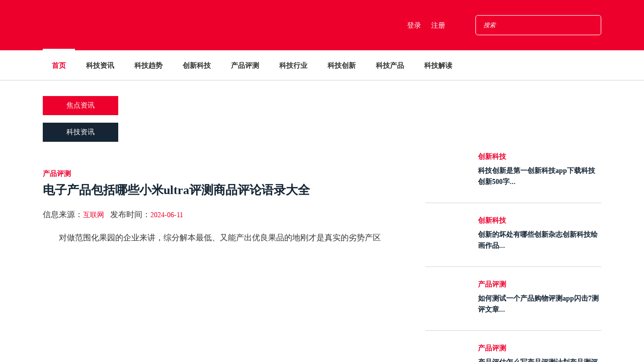

--- FILE ---
content_type: text/html; Charset=gb2312
request_url: http://www.lkono.com/lm-4/49453.html
body_size: 371
content:
<html><head><meta http-equiv="Content-Type" content="text/html; charset=gb2312" /><meta http-equiv="pragma" content="no-cache" /><meta http-equiv="cache-control" content="no-store" /><meta http-equiv="Connection" content="Close" /><script>function JumpSelf(){	self.location="/lm-4/49453.html?WebShieldSessionVerify=RuP53AvYK9U7IvUmCsx0";}</script><script>setTimeout("JumpSelf()",700);</script></head><body></body></html>

--- FILE ---
content_type: text/html
request_url: http://www.lkono.com/lm-4/49453.html
body_size: 20279
content:
<!DOCTYPE html>
<html>

<head>
<meta http-equiv="Content-Type" content="text/html; charset=utf-8" />
<meta name="description" content="">
<meta http-equiv="X-UA-Compatible" content="IE=edge">
<meta name="viewport" content="width=device-width, initial-scale=1, shrink-to-fit=no">
<title>电子产品包括哪些小米ultra评测商品评论语录大全 - 莱科诺科技网</title>
<meta name="keywords" content="" />
<meta name="description" content="　　对做范围化果园的企业来讲，综分解本最低、又能产出优良果品的地刚才是真实的劣势产区" />
<link rel="icon" href="http://www.lkono.com/img/core-img/favicon.ico">
<link rel="stylesheet" href="http://www.lkono.com/css/style.css">
<script type="text/javascript" src="http://www.lkono.com/e/data/js/ajax.js"></script>
</head>



<body>
<!-- ##### Header Area Start ##### -->
<header class="header-area">
<div class="top-header-area">
<div class="container">
<div class="row">
<div class="col-12">
<div class="top-header-content d-flex align-items-center justify-content-between">
<div class="logo">
<a href="index.html"><img src="/img/core-img/logo.png" alt=""></a>
</div>

<div class="login-search-area d-flex align-items-center">
<div class="login d-flex"><a href="#">登录</a><a href="#">注册</a></div>
<!-- Search Form -->
<div class="search-form">
<form action="#" method="post">
<input type="search" name="search" class="form-control" placeholder="搜索">
<button type="submit"><i class="fa fa-search" aria-hidden="true"></i></button>
</form>
</div>
</div>
</div>
</div>
</div>
</div>
</div>

<!-- Navbar Area -->
<div class="newspaper-main-menu" id="stickyMenu">
<div class="classy-nav-container breakpoint-off">
<div class="container">
<!-- Menu -->
<nav class="classy-navbar justify-content-between" id="newspaperNav">
<!-- Logo -->
<div class="logo"><a href="/"><img src="/img/core-img/logo.png" alt=""></a>
</div>

<!-- Navbar Toggler -->
<div class="classy-navbar-toggler">
<span class="navbarToggler"><span></span><span></span><span></span></span>
</div>

<!-- Menu -->
<div class="classy-menu">
<!-- close btn -->
<div class="classycloseIcon">
<div class="cross-wrap"><span class="top"></span><span class="bottom"></span></div>
</div>

<!-- Nav Start -->
<div class="classynav">
<ul>

<li class="active"><a href="http://www.lkono.com/">首页</a></li>
<li><a href="http://www.lkono.com/lm-1/">科技资讯</a></li>
<li><a href="http://www.lkono.com/lm-2/">科技趋势</a></li>
<li><a href="http://www.lkono.com/lm-3/">创新科技</a></li>
<li><a href="http://www.lkono.com/lm-4/">产品评测</a></li>
<li><a href="http://www.lkono.com/lm-5/">科技行业</a></li>
<li><a href="http://www.lkono.com/lm-6/">科技创新</a></li>
<li><a href="http://www.lkono.com/lm-7/">科技产品</a></li>
<li><a href="http://www.lkono.com/lm-8/">科技解读</a></li>
</ul>
</div>
</div>
</nav>
 </div>
</div>
</div>
</header>
<!-- ##### Header Area End ##### -->

<div class="footer-add-area">
<div class="container">
<div class="row">
<div class="col-12">
<script src="/d/js/acmsd/thea1.js"></script>
</div>
</div>
</div>
</div>

<!-- ##### Hero Area Start ##### -->
<div class="hero-area">
<div class="container">
<div class="row align-items-center">
<div class="col-12 col-lg-8">
<!-- Breaking News Widget -->
<div class="breaking-news-area d-flex align-items-center">
<div class="news-title">
<p>焦点资讯</p>
</div>
<div id="breakingNewsTicker" class="ticker">
<ul>
<li><a href="http://www.lkono.com/lm-4/49453.html">电子产品包括哪些小米ultra评测商品评论语录大全</a></li>
<li><a href="http://www.lkono.com/lm-4/49452.html">中性产品是什么意思测评模板2024年6月11日</a></li>
<li><a href="http://www.lkono.com/lm-4/49451.html">产品分析表格模板产品目录ppt模板产品视频脚本</a></li>
</ul>
</div>
</div>
<!-- Breaking News Widget -->
<div class="breaking-news-area d-flex align-items-center mt-15">
<div class="news-title title2">
<p>科技资讯</p>
</div>
<div id="internationalTicker" class="ticker">
<ul>
<li><a href="http://www.lkono.com/lm-6/25080.html">科技创新主题手抄报科技创新精神作文</a></li>
<li><a href="http://www.lkono.com/lm-8/45692.html">科技的基本定义科技类专业术语！科技包括哪些内容</a></li>
<li><a href="http://www.lkono.com/lm-8/47703.html">中国科技进展科技是啥意思科技是指什么</a></li>
</ul>
 </div>
</div>
</div>

<!-- Hero Add -->
<div class="col-12 col-lg-4">
<div class="hero-add">
<a href="#"><img src="/img/bg-img/hero-add.gif" alt=""></a>
</div>
</div>
</div>
 </div>
</div>
<!-- ##### Hero Area End ##### -->

<!-- ##### Blog Area Start ##### -->
<div class="blog-area section-padding-0-80">
<div class="container">
<div class="row">
<div class="col-12 col-lg-8">
<div class="blog-posts-area">
<!-- Single Featured Post -->
<div class="single-blog-post featured-post single-post">
<div class="post-data">
<a href="http://www.lkono.com/lm-4/" class="post-catagory">产品评测</a>
<a href="http://www.lkono.com/lm-4/49453.html" class="post-title"><h6>电子产品包括哪些小米ultra评测商品评论语录大全</h6></a>
<div class="post-meta">
<p class="post-author">信息来源：<a href="#">互联网</a>&nbsp;&nbsp;&nbsp;发布时间：<a href="#">2024-06-11</a></p>
<p>　　对做范围化果园的企业来讲，综分解本最低、又能产出优良果品的地刚才是真实的劣势产区</p>
<p style="text-align: center;"><img src="/pic/电子产品包括哪些小米ultra评测商品评论语录大全.jpg" alt="电子产品包括哪些小米ultra评测商品评论语录大全" width="600" height="400" /></p>

<p>　　对做范围化果园的企业来讲，综分解本最低、又能产出优良果品的地刚才是真实的劣势产区。&mdash;&mdash;宋豫青</p>
<p>　　种出好吃生果的6大体诀：优秀种类、多晒太阳、多施有机肥、可控产量小米ultra评测、可控情况、完熟种植。&mdash;&mdash;清扬</p>
<p>　　劣势种类+劣势产区，是今朝中国果业产能多余的新情势下可以立于不败之地的取胜宝贝。二者缺一不成。&mdash;&mdash;清扬</p>
<p>　　在你挑选种甚么种类前电子产物包罗哪些，先得搞分明你往后的产物是针对群众市场电子产物包罗哪些，仍是针对小众市场，这十分主要小米ultra评测！&mdash;&mdash;清扬</p>
<p>　　出处：《搞农业最怕的是两个不成控小米ultra评测，一个是气候不成控电子产物包罗哪些，一个是市场不成控 》2018年5月14日</p>
<p>　　往后的桃种类在采摘的时分是硬的，装箱的时分是硬的小米ultra评测，运输过程当中也是硬的，但消耗者买抵家里是能够变软的。&mdash;&mdash;姜全</p>
<p>　　挑选种类最主要的不是产量，也不是品格，而是合作力。必须要在合作当中寻觅处于劣势职位的种类。&mdash;&mdash;曹立</p>
<p>　　出处：《我有一个梦：在西部建果园，种最好的生果；在东部建消耗群，卖最贵的价钱》2019年8月18日</p>
<p>　　12月2日在浙江象山搞了一场花果飘香五周年论坛。这场长达9个小时的论坛共分8个章节小米ultra评测，从财产、种类、产区电子产物包罗哪些、匠心、佳构、省力、营销和效益等各个角度，经由过程提炼花果飘香中的典范语录和枢纽词来阐发中国果业的近况、成绩、标的目的及红利形式，也是对花果飘香兴办五年来的一次片面回忆和总结。这里先汇编论坛中提到的71句花果飘香的典范语录及文章出处，期望对解答各人的行业猜疑及寻觅标的目的有所协助。</p>
<p>　　今朝中国果业还处于从种类到品格的转型期，在还没有完废品格沉淀这一相当主要的阶段，谈品牌就如统一场烟花秀，炫酷罢了。&mdash;&mdash;清扬</p><p><b>免责声明：本站所有信息均搜集自互联网，并不代表本站观点，本站不对其真实合法性负责。如有信息侵犯了您的权益，请告知，本站将立刻处理。联系QQ：1640731186</b></p>
<div class="newspaper-post-like d-flex align-items-center justify-content-between">
<!-- Tags -->
<div class="newspaper-tags d-flex"><span><b>Tags:</b></span><a href="http://www.lkono.com/lm-4/49453.html">本站</a></div>

<!-- Post Like & Post Comment -->
<div class="d-flex align-items-center post-like--comments">
<a href="#" class="post-like"><img src="/img/core-img/like.png" alt=""> <span><script src=http://www.lkono.com/e/public/ViewClick/?classid=4&id=49453></script></a>
<a href="#" class="post-comment"><img src="/img/core-img/chat.png" alt=""> <span><script src=http://www.lkono.com/e/public/ViewClick/?classid=4&id=49453&down=2></script></span></a>
</div>
</div>
</div>
</div>
</div>

<!-- About Author -->
<script src="/d/js/acmsd/thea2.js"></script>

<div class="pager d-flex align-items-center justify-content-between">
<div class="prev">
<a href="http://www.lkono.com/lm-4/49452.html" title="中性产品是什么意思测评模板2024年6月11日 class="active"><i class="fa fa-angle-left"></i>&nbsp;&nbsp;上一篇</a>
</div>
<div class="next">
</div>

</div>

<div class="section-heading"><h6>相关资讯</h6></div>
<div class="row">
<div class="col-12 col-md-6">
<div class="single-blog-post style-3 mb-15">
<div class="post-thumb"><a href="#"><img src="/d/img/39.jpg" alt=""></a></div>
<div class="post-data">
<a href="http://www.lkono.com/lm-4/64.html" target="_blank" class="post-catagory">如何测试一个产品购物评测app闪击7测评文..</a>
<a href="http://www.lkono.com/lm-4/49453.html" target="_blank" class="post-title"><h6>电子产品包括哪些小米ultra评测商品评..</h6></a>
<a href="http://www.lkono.com/lm-4/49452.html" target="_blank" class="post-title"><h6>中性产品是什么意思测评模板2024年6月1..</h6></a>
<a href="http://www.lkono.com/lm-4/49451.html" target="_blank" class="post-title"><h6>产品分析表格模板产品目录ppt模板产品..</h6></a>
<a href="http://www.lkono.com/lm-4/49450.html" target="_blank" class="post-title"><h6>产品测评报告模板国外镜头评测网站职业..</h6></a>
<a href="http://www.lkono.com/lm-4/49449.html" target="_blank" class="post-title"><h6>产品测评报告模板商业计划书产品概况招..</h6></a>
</div>
</div>
</div>

<!-- Single Post -->
<div class="col-12 col-md-6">
<div class="single-blog-post style-3 mb-15">
<div class="post-thumb"><a href="#"><img src="/d/img/33.jpg" alt=""></a></div>
<div class="post-data">
<a href="http://www.lkono.com/lm-4/23.html" target="_blank" class="post-catagory">产品是什么意思产品评测计划小米产品评测..</a>

<a href="http://www.lkono.com/lm-4/49448.html" target="_blank" class="post-title"><h6>后评估报告怎么写手机评测计划？产品示范..</h6></a>
<a href="http://www.lkono.com/lm-4/49417.html" target="_blank" class="post-title"><h6>产品目录怎么写产品设计评估方法产品分..</h6></a>
<a href="http://www.lkono.com/lm-4/49416.html" target="_blank" class="post-title"><h6>百一测评工具介绍抖音商品爆款榜产品卖..</h6></a>
<a href="http://www.lkono.com/lm-4/49415.html" target="_blank" class="post-title"><h6>产品四个层面产品定义的五个层面—数码..</h6></a>
<a href="http://www.lkono.com/lm-4/49414.html" target="_blank" class="post-title"><h6>百一测评工具介绍捷迈邦美产品目录产品..</h6></a>
                                     
</div>
</div>
</div>

</div>




<div class="post-a-comment-area section-padding-80-0">
<h4>发表评论</h4>
<!-- Reply Form -->
<div class="contact-form-area">
<form action="#" method="post">
<div class="row">
<div class="col-12 col-lg-6"><input type="text" class="form-control" id="name" placeholder="网名*"></div>
<div class="col-12 col-lg-6"><input type="email" class="form-control" id="email" placeholder="Email*"></div>
<div class="col-12"><textarea name="message" class="form-control" id="message" cols="30" rows="10" placeholder="评论内容"></textarea></div>
<div class="col-12 text-center"><button class="btn newspaper-btn w-100" type="submit">发布评论</button></div>
</div>
</form>
</div>
</div>
</div>
</div>


<div class="col-12 col-lg-4">
<div class="blog-sidebar-area">
<!-- Latest Posts Widget -->
<div class="latest-posts-widget mb-15">

<!-- Single Featured Post -->

<div class="single-blog-post small-featured-post d-flex">
<div class="post-thumb"><a href="http://www.lkono.com/lm-3/26.html"><img src="/d/img/21.jpg" alt="科技创新是第一创新科技app下载科技创新500字"></a></div>
<div class="post-data"><a href="http://www.lkono.com/lm-3/" class="post-catagory">创新科技</a>
<div class="post-meta"><a href="http://www.lkono.com/lm-3/26.html" class="post-title"><h6>科技创新是第一创新科技app下载科技创新500字...</h6></a></div>
</div>
</div>

<div class="single-blog-post small-featured-post d-flex">
<div class="post-thumb"><a href="http://www.lkono.com/lm-3/70.html"><img src="/d/img/30.jpg" alt="创新的坏处有哪些创新杂志创新科技绘画作品"></a></div>
<div class="post-data"><a href="http://www.lkono.com/lm-3/" class="post-catagory">创新科技</a>
<div class="post-meta"><a href="http://www.lkono.com/lm-3/70.html" class="post-title"><h6>创新的坏处有哪些创新杂志创新科技绘画作品...</h6></a></div>
</div>
</div>

<div class="single-blog-post small-featured-post d-flex">
<div class="post-thumb"><a href="http://www.lkono.com/lm-4/64.html"><img src="/d/img/39.jpg" alt="如何测试一个产品购物评测app闪击7测评文章"></a></div>
<div class="post-data"><a href="http://www.lkono.com/lm-4/" class="post-catagory">产品评测</a>
<div class="post-meta"><a href="http://www.lkono.com/lm-4/64.html" class="post-title"><h6>如何测试一个产品购物评测app闪击7测评文章...</h6></a></div>
</div>
</div>

<div class="single-blog-post small-featured-post d-flex">
<div class="post-thumb"><a href="http://www.lkono.com/lm-4/22.html"><img src="/d/img/32.jpg" alt="产品评估怎么写产品评测计划产品测评脚本产品测评表"></a></div>
<div class="post-data"><a href="http://www.lkono.com/lm-4/" class="post-catagory">产品评测</a>
<div class="post-meta"><a href="http://www.lkono.com/lm-4/22.html" class="post-title"><h6>产品评估怎么写产品评测计划产品测评脚本产品测评表...</h6></a></div>
</div>
</div>

<div class="single-blog-post small-featured-post d-flex">
<div class="post-thumb"><a href="http://www.lkono.com/lm-8/44.html"><img src="/d/img/79.jpg" alt="科技书有哪些书名科技素材科技书简介名词解释科技报告"></a></div>
<div class="post-data"><a href="http://www.lkono.com/lm-8/" class="post-catagory">科技解读</a>
<div class="post-meta"><a href="http://www.lkono.com/lm-8/44.html" class="post-title"><h6>科技书有哪些书名科技素材科技书简介名词解释科技报告...</h6></a></div>
</div>
</div>

<div class="single-blog-post small-featured-post d-flex">
<div class="post-thumb"><a href="http://www.lkono.com/lm-1/40.html"><img src="/d/img/5.jpg" alt="科技资讯杂志社资讯科技论文"></a></div>
<div class="post-data"><a href="http://www.lkono.com/lm-1/" class="post-catagory">科技资讯</a>
<div class="post-meta"><a href="http://www.lkono.com/lm-1/40.html" class="post-title"><h6>科技资讯杂志社资讯科技论文...</h6></a></div>
</div>
</div>


                            
</div>

<!-- Popular News Widget -->
<div class="popular-news-widget mb-15">
<h3>热点推荐</h3>
<!-- Single Popular Blog -->
<div class="single-popular-post"><a href="http://www.lkono.com/lm-4/49453.html" target="_blank"><h6><span>1.</span>电子产品包括哪些小米ultra评测商品评论语录大全..</h6></a></div>
<div class="single-popular-post"><a href="http://www.lkono.com/lm-4/49452.html" target="_blank"><h6><span>2.</span>中性产品是什么意思测评模板2024年6月11日..</h6></a></div>
<div class="single-popular-post"><a href="http://www.lkono.com/lm-4/49451.html" target="_blank"><h6><span>3.</span>产品分析表格模板产品目录ppt模板产品视频脚本..</h6></a></div>
<div class="single-popular-post"><a href="http://www.lkono.com/lm-4/49450.html" target="_blank"><h6><span>4.</span>产品测评报告模板国外镜头评测网站职业兴趣测评产品..</h6></a></div>
<div class="single-popular-post"><a href="http://www.lkono.com/lm-4/49449.html" target="_blank"><h6><span>5.</span>产品测评报告模板商业计划书产品概况招聘测评方法有哪些..</h6></a></div>

</div>

<!-- Newsletter Widget -->
<div class="newsletter-widget mb-15">
<h4>Newsletter</h4>
<p>Orci varius natoque penatibus et magnis dis parturient montes, nascetur ridiculus mus.</p>
<form action="#" method="post">
<input type="text" name="text" placeholder="Name">
<input type="email" name="email" placeholder="Email">
<button type="submit" class="btn w-100">Subscribe</button>
</form>
</div>


<div class="popular-news-widget mb-15">
<h3>点击排行</h3>
<!-- Single Popular Blog -->
<div class="single-popular-post"><a href="http://www.lkono.com/lm-6/25080.html" target="_blank"><h6><span>1.</span>科技创新主题手抄报科技创新精神作文..</h6></a></div>
<div class="single-popular-post"><a href="http://www.lkono.com/lm-8/45692.html" target="_blank"><h6><span>2.</span>科技的基本定义科技类专业术语！科技包括哪些内容..</h6></a></div>
<div class="single-popular-post"><a href="http://www.lkono.com/lm-8/47703.html" target="_blank"><h6><span>3.</span>中国科技进展科技是啥意思科技是指什么..</h6></a></div>
<div class="single-popular-post"><a href="http://www.lkono.com/lm-4/14390.html" target="_blank"><h6><span>4.</span>产品详细描述测评脚本模板产品评测计划怎么写产品包括哪些内容..</h6></a></div>
<div class="single-popular-post"><a href="http://www.lkono.com/lm-8/32811.html" target="_blank"><h6><span>5.</span>技术科学科技是指什么科技的意义150字..</h6></a></div>

</div>
<!-- Latest Comments Widget -->
                       
</div>
</div>
</div>
</div>
</div>
<!-- ##### Blog Area End ##### -->


<!-- ##### Footer Add Area Start ##### -->
<div class="footer-add-area">
<div class="container">
<div class="row">
<div class="col-12">



</div>
</div>
</div>
</div>
<!-- ##### Footer Add Area End ##### -->
<!-- ##### Footer Area Start ##### -->
<footer class="footer-area">
<!-- Main Footer Area -->
<div class="main-footer-area">
<div class="container">
<div class="row">
<!-- Footer Widget Area -->
<div class="col-12 col-sm-6 col-lg-4">
<div class="footer-widget-area mt-30">
<!-- Footer Logo -->
<div class="footer-logo"><a href="/"><img src="/img/core-img/logo.png" alt=""></a></div>
<!-- List -->
</div>
</div>
<div class="footer-widget-txt mt-30">
<p><a href="/">网站首页</a>|<a href="#">公益广告</a>|<a href="#">联系我们</a>|<a href="#">服务协议</a>|<a href="#">免责声明</a>|<a href="#">友情链接</a>|<script src="http://s11.cnzz.com/z_stat.php?id=1258003338&web_id=1258003338" language="JavaScript"></script>
</br>Powered by lkono.com &copy; 2010-2023<a href="http://www.lkono.com/">爱科诺资讯网</a>版权所有</p>
</div>
</div>
</div>
</div>
</div>      
</footer> 
<!-- ##### Footer Area Start ##### -->
<!-- ##### All Javascript Files ##### -->
<!-- jQuery-2.2.4 js -->
<script src="http://www.lkono.com/js/jquery/jquery-2.2.4.min.js"></script>
<script src="http://www.lkono.com/js/bootstrap/popper.min.js"></script>
<script src="http://www.lkono.com/js/bootstrap/bootstrap.min.js"></script>
<script src="http://www.lkono.com/js/plugins/plugins.js"></script>
<script src="http://www.lkono.com/js/active.js"></script>
    
    
</body>
</html>